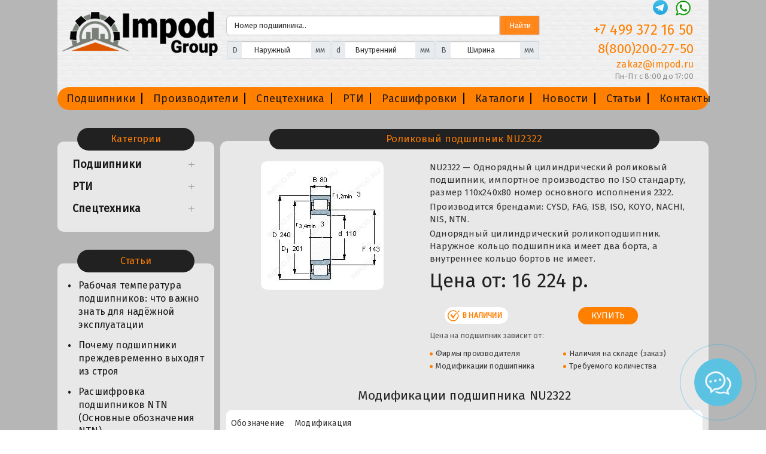

--- FILE ---
content_type: text/html; charset=utf-8
request_url: https://impod.ru/podshipnik-nu2322.html
body_size: 11475
content:
<!DOCTYPE HTML> <!--[if lt IE 7]><html class="no-js lt-ie9 lt-ie8 lt-ie7" lang="ru-ru"><![endif]--> <!--[if IE 7]><html class="no-js lt-ie9 lt-ie8 ie7" lang="ru-ru"><![endif]--> <!--[if IE 8]><html class="no-js lt-ie9 ie8" lang="ru-ru"><![endif]--> <!--[if gt IE 8]><html class="no-js ie9" lang="ru-ru"><![endif]--><html lang="ru-ru" class="" ><head><meta charset="utf-8"><title>Роликовый подшипник NU2322 — аналог, размеры, модификации</title><meta name="description" content="NU2322 — Однорядный цилиндрический роликовый подшипник, модификация основного исполнения 2322, размеры 110x240x80. Импод.ру — предлагает купить в Москве аналог подшипника NU2322 производства: CYSD, FAG, ISB, ISO, KOYO, NACHI, NIS, NTN" /><meta name="google-site-verification" content="JbQCe1Fxuy2Y3y-huKmVYtw8yEHz6x6PsB8TjQwtBP4" /><meta name="robots" content="index,follow" /><meta name="apple-mobile-web-app-capable" content="yes" /><link rel="icon" type="image/svg+xml" href="https://impod.ru/img/impod.svg" /><link rel="icon" type="image/vnd.microsoft.icon" href="https://impod.ru/img/favicon.ico?1692790477" /><link rel="shortcut icon" type="image/x-icon" href="https://impod.ru/img/favicon.ico?1692790477" /><link rel="apple-touch-icon" sizes="180x180" href="https://impod.ru/img/apple-touch-icon.png"><link rel="icon" type="image/png" sizes="32x32" href="https://impod.ru/img/favicon-32x32.png"><link rel="icon" type="image/png" sizes="16x16" href="https://impod.ru/img/favicon-16x16.png"><link rel="manifest" href="https://impod.ru/img/site.webmanifest"><link rel="mask-icon" href="https://impod.ru/img/safari-pinned-tab.svg" color="#5bbad5"><meta name="msapplication-TileColor" content="#da532c"><meta name="theme-color" content="#ffffff"><meta name="google-site-verification" content="JbQCe1Fxuy2Y3y-huKmVYtw8yEHz6x6PsB8TjQwtBP4" /><meta name="viewport" content="width=device-width, minimum-scale=0.25, maximum-scale=5, initial-scale=1.0"><link rel="stylesheet" href="https://impod.ru/themes/leo_sportshoes/cache/v_705_8b9a82e0efddf48957b3ab5122546a24_all.css" type="text/css" media="all" /><link rel="stylesheet" href="https://impod.ru/themes/leo_sportshoes/cache/v_705_9fb85f04db3a1f643adc29f9bfe34d01_print.css" type="text/css" media="print" />  <link async href="https://fonts.googleapis.com/css?family=Fira+Sans:wght@400;500;600&display=swap" rel="stylesheet" type="text/css" media="all"> <!--[if IE 8]> 
<script src="https://oss.maxcdn.com/libs/html5shiv/3.7.0/html5shiv.js"></script> 
<script src="https://oss.maxcdn.com/libs/respond.js/1.3.0/respond.min.js"></script> <![endif]-->  <meta name="yandex-verification" content="ae7a8240a5645d1d" /></head><body id="product" class="product product-423648 product-podshipnik-nu2322 category-83 category-cilindricheskij-podshipnik-kupit show-left-column hide-right-column lang_ru double-menu"><div id="page"> <header id="header"><div class="container"><div class="inner row"><div id="header_logo" class="col-xs-12 col-sm-3 col-md-3"> <a href="https://impod.ru/" title="Интернет магазин подшипников Импод.ру"> <img width="280" height="110" class="logo img-responsive" src="https://impod.ru/themes/leo_sportshoes/img/logo.png" alt="Интернет магазин подшипников Импод.ру"/> </a></div><div class="headcntr col-xs-12 col-sm-6 col-md-6"><div id="topfilterblock"><form action="https://impod.ru/podshipnik-nu2322.html" method="get" name="topfilterform" id="topfilterform"><div class="blockshow"><div class="input-group mb-3"> <input minlength="3" placeholder="Номер подшипника.." class="form-control" type="text" name="filter[search]" value="" size="25" /><div class="input-group-append"> <span class="input-group-text"><input type="submit" value="Найти" class="button bottombt" /></span></div></div></div><div class="searchcont" id="tdfiltersection"><ul id="ajaxfilter"><li class="filter col-xs-12 col-sm-4"><div class="input-group mb-3"><div class="input-group-prepend"> <span class="input-group-text">D</span></div><input class="form-control" placeholder="Наружный" type="number" name="filter[height]" size="10" value=""><div class="input-group-append"> <span class="input-group-text">мм</span></div></li><li class="filter col-xs-12 col-sm-4"><div class="input-group mb-3"><div class="input-group-prepend"> <span class="input-group-text">d</span></div><input class="form-control" placeholder="Внутренний" type="number" name="filter[depth]" size="10" value=""><div class="input-group-append"> <span class="input-group-text">мм</span></div></li><li class="filter col-xs-12 col-sm-4"><div class="input-group mb-3"><div class="input-group-prepend"> <span class="input-group-text">B</span></div><input class="form-control" placeholder="Ширина" type="number" name="filter[width]" size="10" value=""><div class="input-group-append"> <span class="input-group-text">мм</span></div></li></ul></div></form></div></div><div class="headcont col-xs-12 col-sm-3 col-md-3"><div class="topcontact"> <a class="logvib" href="https://t.me/+79770894785" target="_blank"><img src="https://impod.ru/themes/leo_sportshoes/img/tg.png" alt="Заказать подшипники по Telegram" title="Заказать подшипники по Telegram"></a> <a class="logvib" href="https://api.whatsapp.com/send?phone=79770894785" target="_blank"><img src="https://impod.ru/themes/leo_sportshoes/img/whatsapp.png" alt="Заказать подшипники по Whatsapp" title="Заказать подшипники по Whatsapp"></a> <a class="headtel" href="tel:+74993721650" aria-label="Телефон">+7 499 372 16 50</a></div> <a class="headtel" href="tel:88002002750" aria-label="Телефон">8(800)200-27-50</a> <a class="headmail" href="mailto:zakaz@impod.ru" aria-label="E-mail">zakaz@impod.ru</a><p>Пн-Пт с 8:00 до 17:00</p> <span id="showsearch">Открыть поиск</span></div><div id="block_top_menu" class="sf-contener"><div class="navbar-header"> <button type="button" class="navbar-toggle collapsed" data-toggle="collapse" data-target="#bs-example-navbar-collapse-1"> <span class="icon-bar"></span> <span class="icon-bar"></span> <span class="icon-bar"></span> </button> <span class="navbar-brand">Меню</span></div><div class="collapse navbar-collapse" id="bs-example-navbar-collapse-1"><ul class="sf-menu clearfix menu-content nav navbar-nav"><li><a href="https://impod.ru/podshipniki" title="Подшипники">Подшипники</a></li><li><a href="https://impod.ru/manufacturers" title="Производители">Производители</a></li><li><a href="https://impod.ru/spectekhnika" title="Спецтехника">Спецтехника</a></li><li><a href="https://impod.ru/rti" title="РТИ">РТИ</a></li><li><a href="https://impod.ru/articles/20-rasschifrovki-podschipnikov" title="Расшифровки">Расшифровки</a></li><li><a href="https://impod.ru/content/149-katalogi-podschipnikov" title="Каталоги">Каталоги</a></li><li><a href="https://impod.ru/category/2-new" title="Новости">Новости</a></li><li><a href="https://impod.ru/articles/19-stati" title="Статьи">Статьи</a></li><li><a href="https://impod.ru/content/7-kontakty-internet-magazina-potschipnikov" title="Контакты">Контакты</a></li></ul></div></div></div></div> </header><div id="columns" class="columns-container"><div class="container"><p class="breadcrumb"> <a class="home" href="https://impod.ru/" title="Главная">Главная</a> <span class="navigation-pipe" >&gt;</span> <a itemprop="item" itemprop="url" href="https://impod.ru/cilindricheskij-podshipnik-kupit" title="Цилиндрические">Цилиндрические</a><span class="navigation-pipe">></span>NU2322</p><div class="row"><div id="left_column" class="column col-md-3"><div id="categories_block" class="block block-highlighted mobhide"> <span class="title_block"> Категории </span><div class="block_content"><ul class="list-block list-group bullet tree dhtml"><li > <a href="https://impod.ru/podshipniki" title="Подшипники"> Подшипники </a><ul><li > <a href="https://impod.ru/podshipniki/kupit-sharikovye-podshipniki" title="Шариковые"> Шариковые </a><ul><li > <a href="https://impod.ru/podshipniki/kupit-sharikovye-podshipniki/podshipniki-sharikovye-radialnye" title="Радиальные"> Радиальные </a></li><li > <a href="https://impod.ru/podshipniki/kupit-sharikovye-podshipniki/sharikovye-upornye" title="Упорные"> Упорные </a></li><li > <a href="https://impod.ru/podshipniki/kupit-sharikovye-podshipniki/sharikovye-radialno-upornye" title="Радиально-упорные"> Радиально-упорные </a></li><li class="last"> <a href="https://impod.ru/podshipniki/kupit-sharikovye-podshipniki/sharikovye-radialnye-sfericheskie" title="Радиальные сферические"> Радиальные сферические </a></li></ul></li><li > <a href="https://impod.ru/podshipniki/rolikovyj-podshipnik-kupit" title="Роликовые "> Роликовые </a><ul><li > <a href="https://impod.ru/podshipniki/rolikovyj-podshipnik-kupit/podshipniki-rolikovye-radialnye" title="Радиальные"> Радиальные </a></li><li > <a href="https://impod.ru/podshipniki/rolikovyj-podshipnik-kupit/upornye" title="Упорные"> Упорные </a></li><li > <a href="https://impod.ru/podshipniki/rolikovyj-podshipnik-kupit/radialno-upornye" title="Радиально-упорные"> Радиально-упорные </a></li><li > <a href="https://impod.ru/podshipniki/rolikovyj-podshipnik-kupit/radialnye-sfericheskie" title="Радиальные сферические"> Радиальные сферические </a></li><li class="last"> <a href="https://impod.ru/podshipniki/rolikovyj-podshipnik-kupit/s-vitymi-rolikami" title="С витыми роликами"> С витыми роликами </a></li></ul></li><li > <a href="https://impod.ru/podshipniki/sharnirnye-podshipniki-skolzheniya" title="Шарнирные скольжения"> Шарнирные скольжения </a></li><li > <a href="https://impod.ru/podshipniki/podshipniki-kombinirovannye" title="Комбинированные"> Комбинированные </a></li><li > <a href="https://impod.ru/podshipniki/podshipnikovye-uzly" title="Подшипниковые узлы"> Подшипниковые узлы </a></li><li > <a href="https://impod.ru/podshipniki/podshipniki-linejnye" title="Линейные"> Линейные </a></li><li class="last"> <a href="https://impod.ru/podshipniki/opornye-roliki" title="Опорные ролики"> Опорные ролики </a></li></ul></li><li > <a href="https://impod.ru/rti" title="РТИ"> РТИ </a><ul><li > <a href="https://impod.ru/rti/rvd-v-sbore-s-fitingami-shtucery-brs" title="РВД в сборе с фитингами Штуцеры БРС"> РВД в сборе с фитингами Штуцеры БРС </a></li><li > <a href="https://impod.ru/rti/remni-privodnye" title="Ремни приводные"> Ремни приводные </a></li><li > <a href="https://impod.ru/rti/rukava-i-shlangi-promyshlennye" title="Рукава и шланги промышленные"> Рукава и шланги промышленные </a></li><li > <a href="https://impod.ru/rti/kolca-manzhety-salniki" title="Кольца Манжеты Сальники"> Кольца Манжеты Сальники </a></li><li > <a href="https://impod.ru/rti/lenty-konvejernye" title="Ленты конвейерные"> Ленты конвейерные </a></li><li class="last"> <a href="https://impod.ru/rti/tekhplastiny" title="Техпластины"> Техпластины </a></li></ul></li><li > <a href="https://impod.ru/spectekhnika" title="Спецтехника"> Спецтехника </a><ul><li > <a href="https://impod.ru/spectekhnika/agco" title="AGCO"> AGCO </a></li><li > <a href="https://impod.ru/spectekhnika/allis-chalmers" title="Allis Chalmers"> Allis Chalmers </a></li><li > <a href="https://impod.ru/spectekhnika/amazone" title="AMAZONE"> AMAZONE </a></li><li > <a href="https://impod.ru/spectekhnika/carraro" title="CARRARO"> CARRARO </a></li><li > <a href="https://impod.ru/spectekhnika/case" title="CASE"> CASE </a></li><li > <a href="https://impod.ru/spectekhnika/caterpillar" title="CATERPILLAR"> CATERPILLAR </a></li><li > <a href="https://impod.ru/spectekhnika/claas" title="CLAAS"> CLAAS </a></li><li > <a href="https://impod.ru/spectekhnika/deutz-allis" title="Deutz-Allis"> Deutz-Allis </a></li><li > <a href="https://impod.ru/spectekhnika/gaspardo" title="GASPARDO"> GASPARDO </a></li><li > <a href="https://impod.ru/spectekhnika/jcb" title="JCB"> JCB </a></li><li > <a href="https://impod.ru/spectekhnika/jd" title="JD"> JD </a></li><li > <a href="https://impod.ru/spectekhnika/komatsu" title="KOMATSU"> KOMATSU </a></li><li > <a href="https://impod.ru/spectekhnika/lemken" title="LEMKEN"> LEMKEN </a></li><li > <a href="https://impod.ru/spectekhnika/massey-ferguson" title="MASSEY FERGUSON"> MASSEY FERGUSON </a></li><li > <a href="https://impod.ru/spectekhnika/new-holland" title="NEW HOLLAND"> NEW HOLLAND </a></li><li class="last"> <a href="https://impod.ru/spectekhnika/zf" title="ZF"> ZF </a></li></ul></li></ul></div></div><div id="presscategories_block_left" class="block mobhide"> <span class="title_block"><a href="https://impod.ru/articles/19-stati">Статьи</a></span><div class="block_content"><ul class="bullet"><li > <a href="https://impod.ru/article/157-rabochaya-temperatura-podshipnikov-chto-vazhno-znat-dlya-nadyozhnoj-ekspluatacii" title="Рабочая температура подшипников: что важно знать для надёжной эксплуатации">Рабочая температура подшипников: что важно знать для надёжной эксплуатации</a></li><li > <a href="https://impod.ru/article/156-pochemu-podshipniki-prezhdevremenno-vykhodyat-iz-stroya" title="Почему подшипники преждевременно выходят из строя">Почему подшипники преждевременно выходят из строя</a></li><li > <a href="https://impod.ru/article/155-rasshifrovka-podshipnikov-ntn-osnovnye-oboznacheniya-ntn" title="Расшифровка подшипников NTN (Основные обозначения NTN)">Расшифровка подшипников NTN (Основные обозначения NTN)</a></li><li > <a href="https://impod.ru/article/154-rasshifrovka-podshipnikov-skf-osnovnye-oboznacheniya-skf" title="Расшифровка подшипников SKF (основные обозначения SKF)">Расшифровка подшипников SKF (основные обозначения SKF)</a></li><li > <a href="https://impod.ru/article/153-" title="Подшипники SKF с таконитовыми уплотнениями">Подшипники SKF с таконитовыми уплотнениями</a></li><li > <a href="https://impod.ru/article/152-" title="Подшипники для горнодобывающей отрасли">Подшипники для горнодобывающей отрасли</a></li><li > <a href="https://impod.ru/article/151-" title="Подшипники NSK для роторных экскаваторов">Подшипники NSK для роторных экскаваторов</a></li><li > <a href="https://impod.ru/article/150-7-osnovnykh-prichin-skhoda-transporternoj-lenty-s-konvejera" title="7 основных причин схода транспортерной ленты с конвейера">7 основных причин схода транспортерной ленты с конвейера</a></li><li > <a href="https://impod.ru/article/149-" title="Выбор качественного аналога импортного подшипника">Выбор качественного аналога импортного подшипника</a></li><li > <a href="https://impod.ru/article/148-podbor-korpusa-podshipnika-kacheniya" title="Подбор корпуса подшипника качения">Подбор корпуса подшипника качения</a></li><li > <a href="https://impod.ru/article/147-tekhnologiya-izgotovleniya-klinovykh-remnej" title="Технология изготовления клиновых ремней">Технология изготовления клиновых ремней</a></li><li > <a href="https://impod.ru/article/146-flancevye-podshipniki-osobennosti-ispolzovaniya" title="Фланцевые подшипники: особенности использования">Фланцевые подшипники: особенности использования</a></li><li > <a href="https://impod.ru/article/145-podshipnikovyj-uzel-s-valom" title="Подшипниковый узел с валом">Подшипниковый узел с валом</a></li><li > <a href="https://impod.ru/article/144-pochemu-svistit-remen-generatora" title="Почему свистит ремень генератора">Почему свистит ремень генератора</a></li><li > <a href="https://impod.ru/article/143-chem-podshipniki-etu-otlichayutsya-ot-obychnykh" title="Чем подшипники ЕТУ отличаются от обычных">Чем подшипники ЕТУ отличаются от обычных</a></li></ul></div></div></div><div id="center_column" class="col-md-9"><div itemscope itemtype="https://schema.org/Product"><meta itemprop="url" content="https://impod.ru/podshipnik-nu2322.html"><div class="primary_block row b1c-good"><h1 class="b1c-name" itemprop="name">Роликовый подшипник NU2322</h1><div class="pb-left-column col-xs-12 col-sm-5 col-md-5"><div id="image-block" class="clearfix"> <img id="bigpic" itemprop="image" src="https://impod.ru/724687/podshipnik-nu2322.jpg" title="Подшипник NU2322" alt="Подшипник NU2322"/></div></div><div class="pb-center-column col-xs-12 col-sm-7 col-md-7"><div class="pdesc" itemprop="description"><p>NU2322 — Однорядный цилиндрический роликовый подшипник, импортное производство по ISO стандарту, размер 110x240x80 номер основного исполнения 2322.<p>Производится брендами: CYSD, FAG, ISB, ISO, KOYO, NACHI, NIS, NTN.</p><p>Однорядный цилиндрический роликоподшипник. Наружное кольцо подшипника имеет два борта, а внутреннее кольцо бортов не имеет.</p></div><p class="our_price_display" itemprop="offers" itemscope itemtype="https://schema.org/Offer"> <span>Цена от:</span><link itemprop="availability" href="https://schema.org/InStock"/><span id="our_price_display" itemprop="price" content="16223.9">16 224 р.</span><meta itemprop="priceCurrency" content="RUB" /><meta itemprop="url" content="https://impod.ru/podshipnik-nu2322.html" /></p><div id="availability_statut" class="col-xs-12"><div class="col-xs-6"><span id="availability_value" class="label label-success">В наличии</span></div><div class="col-xs-6"><span class="col-xs-6 buyPopup"><input type="button" class="b1c" value="Купить"></span></div></div><div class="price"><p class="stp">Цена на подшипник зависит от:</p><ul class="zavis"><li>Фирмы производителя</li><li>Наличия на складе (заказ)</li><li>Модификации подшипника</li><li>Требуемого количества</li></ul></div></div></div><section class="page-product-box"><h2>Модификации подшипника NU2322</h2><div id="modys" class="clearfix product_list grid"><div class="table-responsive"><table class="table"><thead><tr><th scope="col">Обозначение</th><th scope="col">Модификация</th></tr></thead><tbody><tr><td><a href="https://impod.ru/2322.html" title="Модификация 2322">2322</a></td><td><p>Основное конструктивное исполнение.</p></td></tr><tr><td><a href="https://impod.ru/podshipnik-n2322.html" title="Модификация N2322">N2322</a></td><td><p>Однорядный цилиндрический роликоподшипник. Внутреннее кольцо подшипника имеет два борта, наружное — без бортов.</p></td></tr><tr><td><a href="https://impod.ru/podshipnik-2322k.html" title="Модификация 2322K">2322K</a></td><td><p>К = Коническая посадка, конусность 1:12.</p></td></tr><tr><td><a href="https://impod.ru/podshipnik-2322s.html" title="Модификация 2322S">2322S</a></td><td><p>S = смазочный паз и три отверстия в наружном кольце подшипника.</p></td></tr><tr><td><a href="https://impod.ru/podshipnik-nf2322.html" title="Модификация NF2322">NF2322</a></td><td><p>Внутреннем кольце с двойным фланцем, внешнее с одним.</p></td></tr><tr><td><a href="https://impod.ru/podshipnik-nh2322.html" title="Модификация NH2322">NH2322</a></td><td></td></tr><tr><td><a href="https://impod.ru/podshipnik-nj2322.html" title="Модификация NJ2322">NJ2322</a></td><td><p>Однорядный цилиндрический роликоподшипник. Наружное кольцо имеет два борта, наружное — один борт.</p></td></tr><tr><td><a href="https://impod.ru/podshipnik-2322-m-iso.html" title="Модификация 2322 M">2322 M</a></td><td><p>M = массивный латунный сепаратор.</p></td></tr><tr><td><a href="https://impod.ru/podshipnik-2322sk.html" title="Модификация 2322SK">2322SK</a></td><td><p>SK = Толкатель клапана стержня, с шестиугольным гнездом.</p></td></tr><tr><td><a href="https://impod.ru/podshipnik-n2322-e.html" title="Модификация N2322 E">N2322 E</a></td><td><p>Однорядный цилиндрический роликоподшипник. Внутреннее кольцо подшипника имеет два борта, наружное — без бортов.</p><p>Е = Увеличенная грузоподъемность.</p></td></tr><tr><td><a href="https://impod.ru/podshipnik-nup2322.html" title="Модификация NUP2322">NUP2322</a></td><td><p>Однорядный цилиндрический роликоподшипник. Наружное кольцо имеет два борта, внутреннее — один борт и одно свободное фланцевое кольцо. Основные размеры по DIN 5412-1, относится к подтипу фиксированные подшипники, разъемные, с сепаратором.</p></td></tr><tr><td><a href="https://impod.ru/podshipnik-nj2322r.html" title="Модификация NJ2322R">NJ2322R</a></td><td><p>Однорядный цилиндрический роликоподшипник. Наружное кольцо имеет два борта, наружное — один борт.</p><p>R = Наружное кольцо с фланцем .</p></td></tr><tr><td><a href="https://impod.ru/podshipnik-nu2322r.html" title="Модификация NU2322R">NU2322R</a></td><td><p>Однорядный цилиндрический роликоподшипник. Наружное кольцо подшипника имеет два борта, а внутреннее кольцо бортов не имеет.</p><p>R = Наружное кольцо с фланцем .</p></td></tr><tr><td><a href="https://impod.ru/podshipnik-nu2322k.html" title="Модификация NU2322K">NU2322K</a></td><td><p>Однорядный цилиндрический роликоподшипник. Наружное кольцо подшипника имеет два борта, а внутреннее кольцо бортов не имеет.</p><p>К = Коническая посадка, конусность 1:12.</p></td></tr><tr><td><a href="https://impod.ru/podshipnik-nf2322-e.html" title="Модификация NF2322 E">NF2322 E</a></td><td><p>Внутреннем кольце с двойным фланцем, внешнее с одним.</p><p>Е = Увеличенная грузоподъемность.</p></td></tr><tr><td><a href="https://impod.ru/podshipnik-nh2322-e.html" title="Модификация NH2322 E">NH2322 E</a></td><td><p>Е = Увеличенная грузоподъемность.</p></td></tr><tr><td><a href="https://impod.ru/podshipnik-nup2322r.html" title="Модификация NUP2322R">NUP2322R</a></td><td><p>Однорядный цилиндрический роликоподшипник. Наружное кольцо имеет два борта, внутреннее — один борт и одно свободное фланцевое кольцо. Основные размеры по DIN 5412-1, относится к подтипу фиксированные подшипники, разъемные, с сепаратором.</p><p>R = Наружное кольцо с фланцем .</p></td></tr><tr><td><a href="https://impod.ru/podshipnik-nj2322em.html" title="Модификация NJ2322EM">NJ2322EM</a></td><td><p>Однорядный цилиндрический роликоподшипник. Наружное кольцо имеет два борта, наружное — один борт.</p><p>E = Увеличенная грузоподъемность. М = Механически обработанный латунный сепаратор, центрируемый по роликам.</p></td></tr><tr><td><a href="https://impod.ru/podshipnik-nu2322em.html" title="Модификация NU2322EM">NU2322EM</a></td><td><p>Однорядный цилиндрический роликоподшипник. Наружное кольцо подшипника имеет два борта, а внутреннее кольцо бортов не имеет.</p><p>E = Увеличенная грузоподъемность. М = Механически обработанный латунный сепаратор, центрируемый по роликам.</p></td></tr><tr><td><a href="https://impod.ru/podshipnik-nj-2322-e.html" title="Модификация NJ 2322 E">NJ 2322 E</a></td><td><p>Однорядный цилиндрический роликоподшипник. Наружное кольцо имеет два борта, наружное — один борт.</p><p>Е = Увеличенная грузоподъемность.</p></td></tr><tr><td><a href="https://impod.ru/podshipnik-nj2322edf.html" title="Модификация NJ2322EDF">NJ2322EDF</a></td><td><p>Однорядный цилиндрический роликоподшипник. Наружное кольцо имеет два борта, наружное — один борт.</p><p>Комплект подшипников расположенных лицом к лицу, дуплексная Х-образная пара.</p></td></tr><tr><td><a href="https://impod.ru/podshipnik-nj2322-vh.html" title="Модификация NJ2322-VH">NJ2322-VH</a></td><td><p>Однорядный цилиндрический роликоподшипник. Наружное кольцо имеет два борта, наружное — один борт.</p><p>V = Увеличенная грузоподъемность, внутренняя модификация конструкции.</p></td></tr><tr><td><a href="https://impod.ru/podshipnik-njf2322-v.html" title="Модификация NJF2322 V">NJF2322 V</a></td><td><p>V = Увеличенная грузоподъемность, внутренняя модификация конструкции.</p></td></tr><tr><td><a href="https://impod.ru/podshipnik-njg2322vh.html" title="Модификация NJG2322VH">NJG2322VH</a></td><td><p>V = Увеличенная грузоподъемность, внутренняя модификация конструкции.</p></td></tr><tr><td><a href="https://impod.ru/podshipnik-nu-2322-e.html" title="Модификация NU 2322 E">NU 2322 E</a></td><td><p>Однорядный цилиндрический роликоподшипник. Наружное кольцо подшипника имеет два борта, а внутреннее кольцо бортов не имеет.</p><p>Е = Увеличенная грузоподъемность.</p></td></tr><tr><td><a href="https://impod.ru/podshipnik-nup2322-m.html" title="Модификация NUP2322 M">NUP2322 M</a></td><td><p>Однорядный цилиндрический роликоподшипник. Наружное кольцо имеет два борта, внутреннее — один борт и одно свободное фланцевое кольцо. Основные размеры по DIN 5412-1, относится к подтипу фиксированные подшипники, разъемные, с сепаратором.</p><p>M = массивный латунный сепаратор.</p></td></tr><tr><td><a href="https://impod.ru/podshipnik-nup2322ecp.html" title="Модификация NUP2322ECP">NUP2322ECP</a></td><td><p>Однорядный цилиндрический роликоподшипник. Наружное кольцо имеет два борта, внутреннее — один борт и одно свободное фланцевое кольцо. Основные размеры по DIN 5412-1, относится к подтипу фиксированные подшипники, разъемные, с сепаратором.</p><p>ЕС = эксцентриковый фиксатор воротника с утопленным внутренним кольцом на одной стороне.</p></td></tr><tr><td><a href="https://impod.ru/podshipnik-nu2322-ecp.html" title="Модификация NU2322 ECP">NU2322 ECP</a></td><td><p>Однорядный цилиндрический роликоподшипник. Наружное кольцо подшипника имеет два борта, а внутреннее кольцо бортов не имеет.</p><p>ЕС = эксцентриковый фиксатор воротника с утопленным внутренним кольцом на одной стороне.</p></td></tr><tr><td><a href="https://impod.ru/podshipnik-nup-2322-e.html" title="Модификация NUP 2322 E">NUP 2322 E</a></td><td><p>Однорядный цилиндрический роликоподшипник. Наружное кольцо имеет два борта, внутреннее — один борт и одно свободное фланцевое кольцо. Основные размеры по DIN 5412-1, относится к подтипу фиксированные подшипники, разъемные, с сепаратором.</p><p>Е = Увеличенная грузоподъемность.</p></td></tr><tr><td><a href="https://impod.ru/podshipnik-nj-2322-ecp.html" title="Модификация NJ 2322 ECP">NJ 2322 ECP</a></td><td><p>Однорядный цилиндрический роликоподшипник. Наружное кольцо имеет два борта, наружное — один борт.</p><p>ЕС = эксцентриковый фиксатор воротника с утопленным внутренним кольцом на одной стороне.</p></td></tr><tr><td><a href="https://impod.ru/podshipnik-nu2322-e-m1.html" title="Модификация NU2322 E.M1">NU2322 E.M1</a></td><td><p>Однорядный цилиндрический роликоподшипник. Наружное кольцо подшипника имеет два борта, а внутреннее кольцо бортов не имеет.</p><p>E = Увеличенная грузоподъемность. М = Механически обработанный латунный сепаратор, центрируемый по роликам.</p></td></tr><tr><td><a href="https://impod.ru/podshipnik-nj2322-e-m6.html" title="Модификация NJ2322-E-M6">NJ2322-E-M6</a></td><td><p>Однорядный цилиндрический роликоподшипник. Наружное кольцо имеет два борта, наружное — один борт.</p><p>E = Увеличенная грузоподъемность. М = Механически обработанный латунный сепаратор, центрируемый по роликам.</p></td></tr><tr><td><a href="https://impod.ru/podshipnik-nj2322-e-m1.html" title="Модификация NJ2322 E.M1">NJ2322 E.M1</a></td><td><p>Однорядный цилиндрический роликоподшипник. Наружное кольцо имеет два борта, наружное — один борт.</p><p>E = Увеличенная грузоподъемность. М = Механически обработанный латунный сепаратор, центрируемый по роликам.</p></td></tr><tr><td><a href="https://impod.ru/podshipnik-nj2322-ecml.html" title="Модификация NJ2322 ECML">NJ2322 ECML</a></td><td><p>Однорядный цилиндрический роликоподшипник. Наружное кольцо имеет два борта, наружное — один борт.</p><p>EC = Оптимизированная внутренняя конструкция, включающая больше и / или более крупные ролики и с модифицированным контактом ролика / концевого фланца. ML = монолитная латунная клетка оконного типа, центрированная по центру или наружному кольцу.</p></td></tr><tr><td><a href="https://impod.ru/podshipnik-uk322-h2322.html" title="Модификация UK322+H2322">UK322+H2322</a></td><td><p>H = высокая, узкая каретка для двухрядного шарикоподшипника и направляющей в сборе.</p></td></tr><tr><td><a href="https://impod.ru/podshipnik-nu2322-e-m6.html" title="Модификация NU2322-E-M6">NU2322-E-M6</a></td><td><p>Однорядный цилиндрический роликоподшипник. Наружное кольцо подшипника имеет два борта, а внутреннее кольцо бортов не имеет.</p><p>E = Увеличенная грузоподъемность. М = Механически обработанный латунный сепаратор, центрируемый по роликам.</p></td></tr><tr><td><a href="https://impod.ru/podshipnik-2322-k-m-c3.html" title="Модификация 2322-K-M-C3">2322-K-M-C3</a></td><td><p>M = Цельный латунный сепаратор, с шариковой направляющей. C3 = Радиальный внутренний зазор подшипника больше, чем обычно.</p></td></tr><tr><td><a href="https://impod.ru/podshipnik-2322k-h2322.html" title="Модификация 2322K+H2322">2322K+H2322</a></td><td><p>K = коническое отверстие, конус 1:12. H = высокая, узкая каретка для двухрядного шарикоподшипника и направляющей в сборе.</p></td></tr><tr><td><a href="https://impod.ru/podshipnik-nup2322-e-m6.html" title="Модификация NUP2322-E-M6">NUP2322-E-M6</a></td><td><p>Однорядный цилиндрический роликоподшипник. Наружное кольцо имеет два борта, внутреннее — один борт и одно свободное фланцевое кольцо. Основные размеры по DIN 5412-1, относится к подтипу фиксированные подшипники, разъемные, с сепаратором.</p><p>E = Увеличенная грузоподъемность. М = Механически обработанный латунный сепаратор, центрируемый по роликам.</p></td></tr><tr><td><a href="https://impod.ru/podshipnik-nu-2322-ecma.html" title="Модификация NU 2322 ECMA">NU 2322 ECMA</a></td><td><p>Однорядный цилиндрический роликоподшипник. Наружное кольцо подшипника имеет два борта, а внутреннее кольцо бортов не имеет.</p><p>EC = эксцентриковый фиксатор воротника с утопленным внутренним кольцом на одной стороне. MA = массивный латунный сепаратор, центрирование по наружному кольцу.</p></td></tr><tr><td><a href="https://impod.ru/podshipnik-nj2322-e-ma6.html" title="Модификация NJ2322-E-MA6">NJ2322-E-MA6</a></td><td><p>Однорядный цилиндрический роликоподшипник. Наружное кольцо имеет два борта, наружное — один борт.</p><p>E = d ≤65 мм,два стальных сепаратора оконного типа, внутреннее кольцо без фланца и направляющая по центру внутреннего кольца. MA = массивный латунный сепаратор, центрирование по наружному кольцу.</p></td></tr><tr><td><a href="https://impod.ru/podshipnik-nj2322-e-mpa.html" title="Модификация NJ2322-E-MPA">NJ2322-E-MPA</a></td><td><p>Однорядный цилиндрический роликоподшипник. Наружное кольцо имеет два борта, наружное — один борт.</p><p>MPA = Механически обработанный латунный сепаратор.</p></td></tr><tr><td><a href="https://impod.ru/podshipnik-nup2322-e-m1.html" title="Модификация NUP2322 E.M1">NUP2322 E.M1</a></td><td><p>Однорядный цилиндрический роликоподшипник. Наружное кольцо имеет два борта, внутреннее — один борт и одно свободное фланцевое кольцо. Основные размеры по DIN 5412-1, относится к подтипу фиксированные подшипники, разъемные, с сепаратором.</p><p>E = Увеличенная грузоподъемность. М = Механически обработанный латунный сепаратор, центрируемый по роликам.</p></td></tr><tr><td><a href="https://impod.ru/podshipnik-nu2322-e-mpa.html" title="Модификация NU2322-E-MPA">NU2322-E-MPA</a></td><td><p>Однорядный цилиндрический роликоподшипник. Наружное кольцо подшипника имеет два борта, а внутреннее кольцо бортов не имеет.</p><p>MPA = Механически обработанный латунный сепаратор.</p></td></tr><tr><td><a href="https://impod.ru/podshipnik-nu2322-e-ma6.html" title="Модификация NU2322-E-MA6">NU2322-E-MA6</a></td><td><p>Однорядный цилиндрический роликоподшипник. Наружное кольцо подшипника имеет два борта, а внутреннее кольцо бортов не имеет.</p><p>E = d ≤65 мм,два стальных сепаратора оконного типа, внутреннее кольцо без фланца и направляющая по центру внутреннего кольца. MA = массивный латунный сепаратор, центрирование по наружному кольцу.</p></td></tr><tr><td><a href="https://impod.ru/podshipnik-nup2322-e-mpa.html" title="Модификация NUP2322-E-MPA">NUP2322-E-MPA</a></td><td><p>Однорядный цилиндрический роликоподшипник. Наружное кольцо имеет два борта, внутреннее — один борт и одно свободное фланцевое кольцо. Основные размеры по DIN 5412-1, относится к подтипу фиксированные подшипники, разъемные, с сепаратором.</p><p>MPA = Механически обработанный латунный сепаратор.</p></td></tr><tr><td><a href="https://impod.ru/podshipnik-nup2322-e-ma6.html" title="Модификация NUP2322-E-MA6">NUP2322-E-MA6</a></td><td><p>Однорядный цилиндрический роликоподшипник. Наружное кольцо имеет два борта, внутреннее — один борт и одно свободное фланцевое кольцо. Основные размеры по DIN 5412-1, относится к подтипу фиксированные подшипники, разъемные, с сепаратором.</p><p>E = d ≤65 мм,два стальных сепаратора оконного типа, внутреннее кольцо без фланца и направляющая по центру внутреннего кольца. MA = массивный латунный сепаратор, центрирование по наружному кольцу.</p></td></tr><tr><td><a href="https://impod.ru/podshipnik-rn2322-e-mpbx.html" title="Модификация RN2322-E-MPBX">RN2322-E-MPBX</a></td><td><p>MPB = Механически обработанный оконный латунный сепаратор, .</p></td></tr><tr><td><a href="https://impod.ru/podshipnik-nu2322-e-tvp2.html" title="Модификация NU2322 E.TVP2">NU2322 E.TVP2</a></td><td><p>Однорядный цилиндрический роликоподшипник. Наружное кольцо подшипника имеет два борта, а внутреннее кольцо бортов не имеет.</p><p>E = Увеличенная грузоподъемность. TVP = (сегментная сепаратор, код P) = сплошная оконная сепаратор из армированного стекловолокном полиамида PA66. Катание на роликах.</p></td></tr><tr><td><a href="https://impod.ru/podshipnik-nj2322-e-tvp3.html" title="Модификация NJ2322-E-TVP3">NJ2322-E-TVP3</a></td><td><p>Однорядный цилиндрический роликоподшипник. Наружное кольцо имеет два борта, наружное — один борт.</p><p>E = Увеличенная грузоподъемность. TVP = (сегментная сепаратор, код P) = сплошная оконная сепаратор из армированного стекловолокном полиамида PA66. Катание на роликах.</p></td></tr></tbody></table></div></div> </section><div class="konsult"><span class="linebg"></span>Профессиональная консультация + 7 499 372 16 50<span class="linebg"></span></div><section class="page-product-box block"><h2>Технические характеристики подшипника NU2322</h2><div id="specifications"><div class="page-product-box"><div class="freplacef" id="freplacef"><div class="blockfea"><p class="h6">Габаритные размеры</p><div class="fealist"><dl class="data-sheet"><dt class="name"><strong>D<sub></sub></strong><span>Внешний диаметр</span></dt><dd class="value"><span>240мм</span></dd></dl><dl class="data-sheet"><dt class="name"><strong>d</strong><span>Внутренний диаметр</span></dt><dd class="value"><span>110мм</span></dd></dl><dl class="data-sheet"><dt class="name"><strong>B<sub></sub></strong><span>Ширина</span></dt><dd class="value"><span>80мм</span></dd></dl><dl class="data-sheet"><dt class="name"><strong>m</strong><span>Масса</span></dt><dd class="value"><span>17кг</span></dd></dl><dl class="data-sheet"><dt class="name"><strong>C<sub></sub></strong><span>Ширина наружной обоймы</span></dt><dd class="value"><span>80мм</span></dd></dl><dl class="data-sheet"><dt class="name"><strong>F<sub>w</sub></strong><span>Диаметр отверстия комплекта шариков/роликов</span></dt><dd class="value"><span>143мм</span></dd></dl></div></div><div class="blockfea"><p class="h6">Размеры и геометрические характеристики</p><div class="fealist"><dl class="data-sheet"><dt class="name"><strong>r</strong><span>Радиус наружней фаски</span></dt><dd class="value"><span>3мм</span></dd></dl><dl class="data-sheet"><dt class="name"><strong>r1</strong><span>Монтажная фаска наружного (фланцевого) кольца</span></dt><dd class="value"><span>3мм</span></dd></dl><dl class="data-sheet"><dt class="name"><span>Размеры</span></dt><dd class="value"><span>110x240x80мм</span></dd></dl></div></div><div class="blockfea"><p class="h6">Нагрузка и ресурс</p><div class="fealist"><dl class="data-sheet"><dt class="name"><strong>C<sub></sub></strong><span>Динамическая грузоподъемность</span></dt><dd class="value"><span>605 кН</span></dd></dl><dl class="data-sheet"><dt class="name"><strong>C<sub>0</sub></strong><span>Статическая грузоподъемность</span></dt><dd class="value"><span>790 кН</span></dd></dl><dl class="data-sheet"><dt class="name"><strong>C<sub>r</sub></strong><span>Динамическая радиальная грузоподъемность</span></dt><dd class="value"><span>605 кН</span></dd></dl><dl class="data-sheet"><dt class="name"><strong>W<sub>grease</sub></strong><span>Частота вращения предельная при пластичной смазке</span></dt><dd class="value"><span>2 600 об/мин</span></dd></dl><dl class="data-sheet"><dt class="name"><strong>W<sub>oil</sub></strong><span>Частота вращения предельная при жидкой смазке</span></dt><dd class="value"><span>3 100 об/мин</span></dd></dl></div></div><div class="blockfea"><p class="h6">Защита</p><div class="fealist"><dl class="data-sheet"><dt class="name"><span>Уплотнение</span></dt><dd class="value"><span>Отсутствует</span></dd></dl></div></div><div class="blockfea"><p class="h6">Конструкция и исполнение</p><div class="fealist"><dl class="data-sheet"><dt class="name"><span>Модификация</span></dt><dd class="value"><span>подшипник NU2322 E.M1/NU2322 E.M1.C3/NU2322 E.TVP2/NU2322 E.TVP2.C3/NU2322 ECMA/C3/NU2322 ECML/C3/NU2322 ECP</span></dd></dl><dl class="data-sheet"><dt class="name"><strong>i</strong><span>Количество дорожек качения</span></dt><dd class="value"><span>1шт</span></dd></dl></div></div><div class="blockfea"><p class="h6">Прочие характеристики</p><div class="fealist"><dl class="data-sheet"><dt class="name"><span>r1.2 min</span></dt><dd class="value"><span>2.5</span></dd></dl></div></div></div></div></div> </section><div class="feabg"><p style="display:none" itemprop="offers" itemscope="" itemtype="https://schema.org/Offer"><link itemprop="availability" href="https://schema.org/InStock"><meta itemprop="price" content="16223.9"><meta itemprop="priceCurrency" content="RUB"><meta itemprop="url" content="https://impod.ru/podshipnik-nu2322.html"></p><div class="page-product-box"></div> <section class="page-product-box"><h2 class="page-subheading">Аналоги по размеру 110x240x80</h2><div id="analogs" class="clearfix product_list grid"><div class="col-xs-12 col-sm-6 ajax_block_product"><div class="product-container text-center product-block"><p class="product-desc"> Подшипник роликовый сферический <a href="https://impod.ru/podshipnik-22322.html" title="Подшипник 22322">22322 (FAG, FBJ, ISB)</a></p></div></div><div class="col-xs-12 col-sm-6 ajax_block_product"><div class="product-container text-center product-block"><p class="product-desc"> Подшипник роликовый радиальный сферический двухрядный с бортиками на внутреннем кольце с коническим отверстием внутреннего кольца, конусностью 1:12 <a href="https://impod.ru/podshipnik-113622.html" title="Подшипник 113622">113622</a></p></div></div><div class="col-xs-12 col-sm-6 ajax_block_product"><div class="product-container text-center product-block"><p class="product-desc"> Подшипник роликовый радиальный сферический двухрядный с бортиками на внутреннем кольце с цилиндрическим отверстием внутреннего кольца <a href="https://impod.ru/podshipnik-3622.html" title="Подшипник 3622">3622</a></p></div></div><div class="col-xs-12 col-sm-6 ajax_block_product"><div class="product-container text-center product-block"><p class="product-desc"> Подшипник роликовый радиальный самоцентрирующийся <a href="https://impod.ru/podshipnik-53622.html" title="Подшипник 53622">53622</a></p></div></div><div class="col-xs-12 col-sm-6 ajax_block_product"><div class="product-container text-center product-block"><p class="product-desc"> <a href="https://impod.ru/podshipnik-22322-cj-k-w33.html" title="Подшипник 22322 CJ.K.W33">22322 CJ.K.W33 (FAG)</a></p></div></div><div class="col-xs-12 col-sm-6 ajax_block_product"><div class="product-container text-center product-block"><p class="product-desc"> Подшипник роликовый сферический <a href="https://impod.ru/podshipnik-22322-e1-c3.html" title="Подшипник 22322 E1.C3">22322 E1.C3 (FAG)</a></p></div></div></div> </section></div></div></div></div></div></div><footer id="footer" class="footer-container" itemscope="" itemtype="http://schema.org/Organization"><div class="footertop"><p class="footermenu">Производителя, цену, наличие и модификацию уточняйте по телефону или пишите на почту</p></div><div class="container"><div class="inner row"><div class="col-xs-12 col-sm-4"><div itemscope itemtype="https://schema.org/Organization"><meta itemprop="name" content="Impod" /><link itemprop="url" href="https://impod.ru" /><link itemprop="logo" href="https://impod.ru/img/logo.gif" /><meta itemprop="description" content="Интернет магазин подшипников impod.ru" /><link itemprop="sameAs" href="https://vk.com/impod" /><ul itemprop="address" itemscope itemtype="https://schema.org/PostalAddress"><li><span itemprop="addressLocality">Москва, Россия</span><meta itemprop="postalCode" content="117519" /></li><li><span itemprop="streetAddress">Варшавское шоссе д. 132 А, к. 1</span></li></ul><ul><li>Телефоны: <a itemprop="telephone" href="tel:+74993721650" title="Позвонить на телефон">+74993721650</a>, <a itemprop="telephone" href="tel:88002002750" title="Позвонить на телефон">8(800)200-27-50</a></li><li>Почта: <a itemprop="email" href="mailto:zakaz@impod.ru">zakaz@impod.ru</a></li></ul></div></div><div class="col-xs-12 col-sm-4 finfo"><ul><li><a href="https://impod.ru/manufacturers" title="Производители">Производители</a></li><li><a href="https://impod.ru/podshipniki" title="Подшипники">Подшипники</a></li><li><a href="https://impod.ru/spectekhnika" title="Спецтехника">Спецтехника</a></li><li><a href="https://impod.ru/rti" title="РТИ">РТИ</a></li></ul></div><div class="col-xs-12 col-sm-4 finfo"><ul><li><a href="https://impod.ru/articles/19-stati" title="Статьи">Статьи</a></li><li><a href="https://impod.ru/category/2-new" title="Новости">Новости</a></li><li><a href="https://impod.ru/content/7-kontakty-internet-magazina-potschipnikov" title="Контакты">Контакты</a></li><li><a href="https://impod.ru/sitemap">Карта сайта</a></li></ul></div></div></div><div class="bottom-footer"><p>© <span>Impod.ru - Продажа подшипников в Москве</span></p></div> </footer><div id="filteroverlay"></div></div><div class="dws"><div class="pulse"><div class="bloc"></div><div class="phone"><svg xmlns="http://www.w3.org/2000/svg" viewBox="0 0 775 800"><defs><style>.cls-1{fill-rule:evenodd;}</style></defs><g id="Слой_2" data-name="Слой 2"><g id="Слой_1-2" data-name="Слой 1"><g id="Слой_2-2" data-name="Слой 2"><g id="Слой_1-2-2" data-name="Слой 1-2"><g id="Page-1"><g id="Icon-Set"><path id="comments" class="cls-1" d="M50,287.5C50,156.35,168.82,50,325,50c124.32,0,250,106.35,250,237.5S476.88,525,325,525c-22.33,0-68.9-2.55-89.68-6.87L150,575V486.4C89,436.92,50,370.85,50,287.5ZM240.92,568.4c19.43,3.18,63.6,6.6,84.08,6.6,179.5,0,300-133.57,300-290.62S474.42,0,325,0C145.28,0,0,127.32,0,284.38c0,91,34.67,168.22,100,223.85V650ZM673.73,228.48c.47,7.14,1.27,14.25,1.27,21.52a325.24,325.24,0,0,1-3.78,46.85C704.88,336.25,725,384.8,725,437.5c0,83.35-49.8,156.52-125,198.9V725l-85.32-56.87A317.4,317.4,0,0,1,450,675c-64.75,0-99.15-19.45-146.15-51.78-13.62,1.1-27.38,1.78-41.35,1.78-9.95,0-19.7-.7-29.5-1.27,59.52,58.17,120.72,95,217,95a371.8,371.8,0,0,0,59.87-5L650,800V658.23c76-52.08,125-132.85,125-223.85,0-81.1-39-154.11-101.27-205.9ZM462.5,325A37.5,37.5,0,1,0,425,287.5h0A37.48,37.48,0,0,0,462.46,325Zm-300,0A37.5,37.5,0,1,0,125,287.5h0A37.48,37.48,0,0,0,162.46,325Zm150,0A37.5,37.5,0,1,0,275,287.5h0A37.48,37.48,0,0,0,312.46,325Z"></path></g></g></g></g></g></g></svg></div></div></div><div id="modalOverlay" style="display:none;"><div id="contactModal"> <span class="close" id="closeModalBtn">X</span> <span class="contacth">Свяжитесь с нами</span> <a href="tel:88002002750" class="contact-button call">📞 Позвонить</a> <a href="https://api.whatsapp.com/send?phone=79770894785" target="_blank" class="contact-button whatsapp">💬 Написать в WhatsApp</a> <a href="https://t.me/+79770894785" target="_blank" class="contact-button telegram">✈️ Написать в Telegram</a> <a href="mailto:zakaz@impod.ru" class="contact-button email">✉️ Написать письмо</a></div></div><a href="https://metrika.yandex.ru/stat/?id=26535267&amp;from=informer" target="_blank" rel="nofollow"><img src="//bs.yandex.ru/informer/26535267/3_1_FFFFFFFF_EFEFEFFF_0_pageviews" alt="Яндекс.Метрика" title="Яндекс.Метрика: данные за сегодня (просмотры, визиты и уникальные посетители)" onclick="try{Ya.Metrika.informer({i:this,id:26535267,lang:'ru'});return false}catch(e){}"/></a>  <noscript><div><img src="https://mc.yandex.ru/watch/26535267" style="position:absolute; left:-9999px;" alt="" /></div></noscript>
<script>/* <![CDATA[ */;var baseDir='https://impod.ru/';var baseUri='https://impod.ru/';var contentOnly=false;var currency={"id":3,"name":"\u0420\u0443\u0431\u043b\u044c","iso_code":"RUB","iso_code_num":"643","sign":"\u0440.","blank":"1","conversion_rate":"1.000000","deleted":"0","format":"2","decimals":"0","active":"1","prefix":"","suffix":" \u0440.","id_shop_list":null,"force_id":false};var currencyBlank=1;var currencyFormat=2;var currencyRate=1;var currencySign='р.';var id_lang=2;var isGuest=0;var isLogged=0;var isMobile=false;var page_name='product';var priceDisplayMethod=0;var priceDisplayPrecision=0;var roundMode=2;var static_token='cc4fd3ecd18c267ada562fb6e0aacbfc';var token='cc4fd3ecd18c267ada562fb6e0aacbfc';/* ]]> */</script> <script src="https://impod.ru/themes/leo_sportshoes/cache/v_260_705bb6b787e06975aa75e3d17aab6164.js"></script> <script src="/buyme/js/buyme.js"></script> <script>/* <![CDATA[ */;var $ui=jQuery;;(function(d,w,c){(w[c]=w[c]||[]).push(function(){try{w.yaCounter26535267=new Ya.Metrika2({id:26535267,clickmap:true,trackLinks:true,accurateTrackBounce:true,webvisor:true});}catch(e){}});var n=d.getElementsByTagName("script")[0],s=d.createElement("script"),f=function(){n.parentNode.insertBefore(s,n);};s.type="text/javascript";s.async=true;s.src="https://mc.yandex.ru/metrika/tag.js";if(w.opera=="[object Opera]"){d.addEventListener("DOMContentLoaded",f,false);}else{f();}})(document,window,"yandex_metrika_callbacks2");;(function(i,s,o,g,r,a,m){i['GoogleAnalyticsObject']=r;i[r]=i[r]||function(){(i[r].q=i[r].q||[]).push(arguments)},i[r].l=1*new Date();a=s.createElement(o),m=s.getElementsByTagName(o)[0];a.async=1;a.src=g;m.parentNode.insertBefore(a,m)})(window,document,'script','https://www.google-analytics.com/analytics.js','ga');ga('create','UA-85300678-1','auto');ga('send','pageview');/* ]]> */</script></body></html>